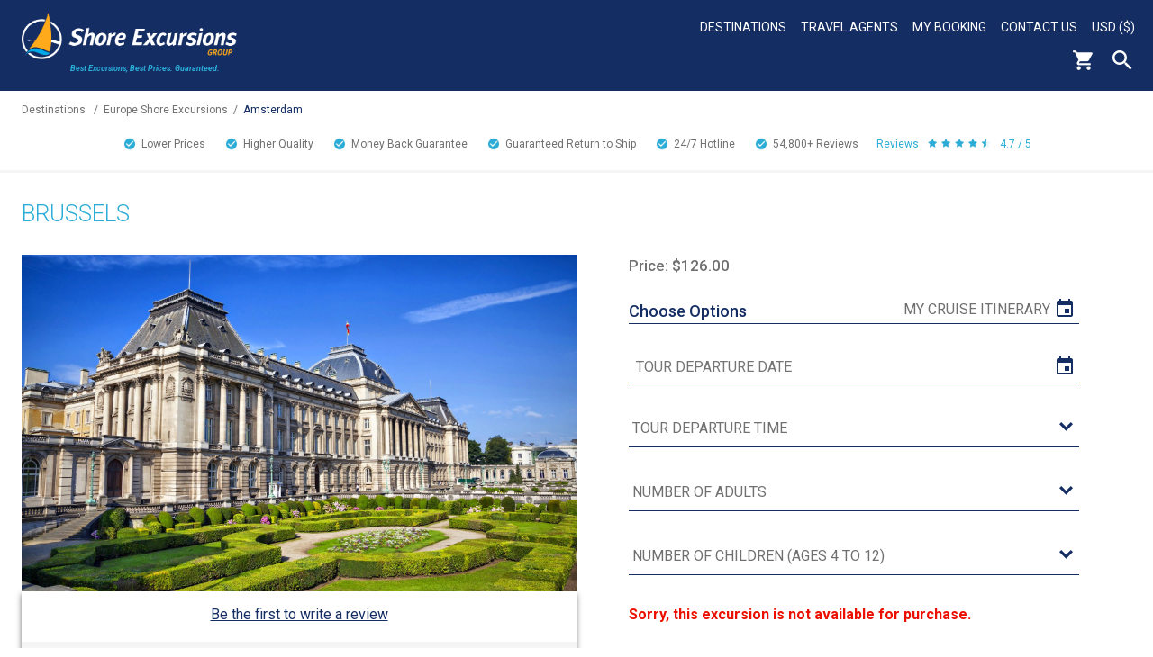

--- FILE ---
content_type: text/html; charset=UTF-8
request_url: https://www.shoreexcursionsgroup.com/tour/brussels/euambruss
body_size: 9975
content:
<!doctype html>
<html class="no-js" xmlns="http://www.w3.org/1999/xhtml" lang="en" xml:lang="en">
	<head>
		<meta http-equiv="Content-Type" content="text/html; charset=utf-8" />
		<meta http-equiv="x-ua-compatible" content="ie=edge" />
		<meta name="viewport" content="width=device-width, initial-scale=1" />
		<title>Brussels | Amsterdam Shore Excursion | European Cruise Tours</title>
		<meta name="description" content="Begin your day with a picturesque drive through the Dutch countryside and the heart of Belgium to Brussels, the capital city." />
		<meta name="keywords" content="Europe Excursions, Europe shore excursions,  Amsterdam  shore excursions, Europe cruise excursions,  Amsterdam cruise excursions, Brussels" />
		<link rel="canonical" href="https://www.shoreexcursionsgroup.com/tour/brussels/euambruss" />		
		<meta property="og:title" content="Brussels | Amsterdam Shore Excursion | European Cruise Tours" />
		<meta property="og:type" content="product" />
		<meta property="og:description" content="Begin your day with a picturesque drive through the Dutch countryside and the heart of Belgium to Brussels, the capital city." />
		<meta property="og:site_name" content="Shore Excursions Group" />
		<meta property="og:url" content="https://www.shoreexcursionsgroup.com/tour/brussels/EUAMBRUSS" />
		<meta property="og:image" content="https://www.shoreexcursionsgroup.com/img/tour/EUAMBRUSS-2.jpg" />
		<meta name="theme-color" content="#142D63"/>
		<meta name="robots" content="max-image-preview:large">
		
		<link rel="apple-touch-icon" href="/img/template/apple-touch-icon.png" />
		
		<link href="https://fonts.googleapis.com/css2?family=Roboto:ital,wght@0,100;0,300;0,400;0,500;0,700;0,900;1,100;1,300;1,400;1,500;1,700;1,900&display=swap" rel="stylesheet" type="text/css"> 
		
		<link rel="stylesheet" type="text/css" href="/css/default.css?1" />
		<style>::-moz-selection{background:#b3d4fc;text-shadow:none}::selection{background:#b3d4fc;text-shadow:none}audio,canvas,iframe,img,svg,video{vertical-align:middle}textarea{overflow:auto;resize:vertical}.browserupgrade{margin:.2em 0;background:#ccc;color:#000;padding:.2em 0}a{background-color:transparent}a:active,a:hover{outline:0}b,strong{font-weight:700}h1{font-size:2em;margin:.67em 0}small{font-size:80%}sub,sup{font-size:75%;line-height:0;position:relative;vertical-align:baseline}sup{top:-.5em}sub{bottom:-.25em}button,input,optgroup,select,textarea{color:inherit;font:inherit;margin:0}button{overflow:visible}button,select{text-transform:none}button,html input[type=button],input[type=reset],input[type=submit]{-webkit-appearance:button;cursor:pointer}button[disabled],html input[disabled]{cursor:default}button::-moz-focus-inner,input::-moz-focus-inner{border:0;padding:0}input{line-height:normal}input[type=checkbox],input[type=radio]{box-sizing:border-box;padding:0}input[type=number]::-webkit-inner-spin-button,input[type=number]::-webkit-outer-spin-button{height:auto}input[type=search]{-webkit-appearance:textfield;box-sizing:content-box}input[type=search]::-webkit-search-cancel-button,input[type=search]::-webkit-search-decoration{-webkit-appearance:none}table{border-collapse:collapse;border-spacing:0}td,th{padding:0}</style>
		<link rel="stylesheet" type="text/css" href="/css/enhanced.css?1" media="(min-width: 48em)" />
		
		<link rel="stylesheet" type="text/css" href="/css/enhanced-desktop.css?1" media="(min-width: 90em)" />												
		<!--[if IE]>
			<link rel="stylesheet" type="text/css" href="/css/ie.css" />
		<![endif]-->
		
		<script src="https://code.jquery.com/jquery-3.5.1.js" integrity="sha256-QWo7LDvxbWT2tbbQ97B53yJnYU3WhH/C8ycbRAkjPDc=" crossorigin="anonymous"></script>
		
		<link rel="stylesheet" type="text/css" href="/css/pickadate/default.css" />
		<link rel="stylesheet" type="text/css" href="/css/pickadate/default.date.css" />
		<script src="/js/picker.js"></script>
		<script src="/js/picker.date.js"></script>
		
		<meta name="msvalidate.01" content="4ABD7EEC247EEF459823AD87120E530C" />
		<meta name="google-site-verification" content="Xu4tXFC4bZMvnkJcniwfByeXVA8AJsMlpdbWkGc1Cn0" />
		<meta name="p:domain_verify" content="394db350666a4d2c8ee4672ef9adf4bc" />
		<meta name="facebook-domain-verification" content="w9xk16d4qmphcxtpg5529ol0x0z3l3" />
		
	</head>
	<body>
		<!--[if lt IE 8]>
			<p class="browserupgrade">You are using an <strong>outdated</strong> browser. Please <a href="http://browsehappy.com/">upgrade your browser</a> to improve your experience.</p>
		<![endif]-->
				<div class="page-wrapper">
			<header role="banner">
			<!-- Header -->
			<div class="header blue-gradient">
				<div class="header-left">
					<a class="header-logo" href="/"><img alt="Shore Excursions Group" src="/img/template/logo.png" /></a>
					<div class="header-tagline">Best Excursions, Best Prices.<br/> Guaranteed.</div>
				</div>
				<div class="header-right"><nav aria-label="primary">
					<!-- Desktop Nav -->
					<div class="desktop-nav">
						<ul class="desktop-nav-headers">
														<li>
								<a href="/shore-excursions" title="Destinations">Destinations</a>
								<div class="desktop-sub-nav desktop-sub-nav-destination">
								<div>
									<span>
										<a href="/africa-shore-excursions" title="Africa Shore Excursions">Africa Shore Excursions</a>
									</span>
									<span>
										<a href="/alaska-shore-excursions" title="Alaska Shore Excursions">Alaska Shore Excursions</a>
									</span>
									<span>
										<a href="/arabian-gulf-tours" title="Arabian Gulf Shore Excursions">Arabian Gulf Shore Excursions</a>
									</span>
									<span>
										<a href="/asia-shore-excursions" title="Asia Shore Excursions">Asia Shore Excursions</a>
									</span>
									<span>
										<a href="/australia-new-zealand-shore-excursions" title="Australia &amp; New Zealand Shore Excursions">Australia &amp; New Zealand</a>
									</span>
									<span>
										<a href="/bahamas-shore-excursions" title="Bahamas Shore Excursions">Bahamas Shore Excursions</a>
									</span>
								</div>
								<div class="desktop-sub-nav-destination-middle">
									<span>
										<a href="/bermuda-shore-excursions" title="Bermuda Shore Excursions">Bermuda Shore Excursions</a>
									</span>
									<span>
										<a href="/canada-new-england-shore-excursions" title="Canadian &amp; New England Shore Excursions">Canada &amp; New England</a>
									</span>
									<span>
										<a href="/caribbean-shore-excursions" title="Caribbean Shore Excursions">Caribbean Shore Excursions</a>
									</span>
									<span>
										<a href="/europe-shore-excursions" title="Europe Shore Excursions">Europe Shore Excursions</a>
									</span>
									<span>
										<a href="/hawaii-shore-excursions" title="Hawaii Shore Excursions">Hawaii Shore Excursions</a>
									</span>
									<span>
										<a href="/mexican-riviera-shore-excursions" title="Mexico Shore Excursions">Mexican Riviera Shore Excursions</a>
									</span>
								</div>
								<div>
									<span>
										<a href="/pacific-coast-shore-excursions" title="Pacific Coast Shore Excursions">Pacific Coast Shore Excursions</a>
									</span>
									<span>
										<a href="/panama-canal-shore-excursions" title="Panama Canal Shore Excursions">Panama Canal Shore Excursions</a>
									</span>
									<span>
										<a href="/south-america-shore-excursions" title="South American Shore Excursions">South America Shore Excursions</a>
									</span>
									<span>
										<a href="/south-pacific-shore-excursions" title="South Pacific Shore Excursions">South Pacific Shore Excursions</a>
									</span>
									<span>
										<a href="/transatlantic-shore-excursions" title="Transatlantic Shore Excursions">Transatlantic Shore Excursions</a>
									</span>
									<span>
										<a href="/river-cruising-shore-excursions" title="River Cruising">River Cruising Excursions</a>
									</span>
								</div>
								</div>
							</li>
														<li>
								<a href="/travel-agents" title="Travel Agents">Travel Agents</a>
							</li>
														<li>
								<a href="/mybooking" title="My Booking">My Booking</a>
							</li>
							<li>
								<a href="/contact-us" title="Contact Us">Contact Us</a>
							</li>
							<li>
								<a class="currency-display" href="javascript:void(0)">USD ($)</a>
								<div class="desktop-sub-nav desktop-sub-nav-currency">
									<span><a href="javascript:void(0)" onclick="myFunction(2)">AUD ($)</a></span>
									<span><a href="javascript:void(0)" onclick="myFunction(3)">GBP (&pound;)</a></span>
									<span><a href="javascript:void(0)" onclick="myFunction(4)">CAD ($)</a></span>
									<span><a href="javascript:void(0)" onclick="myFunction(5)">EUR (&euro;)</a></span>
									<span><a href="javascript:void(0)" onclick="myFunction(6)">NZD ($)</a></span>
									<span><a href="javascript:void(0)" onclick="myFunction(1)">USD ($)</a></span>
								</div>
							</li>
						</ul>
						<div class="clearfloat"></div>
					</div>
					
					<!-- End Desktop Nav -->
					<div class="header-icons">
						<a class="header-cart" href="https://checkout.shoreexcursionsgroup.com/ShoppingCart.asp"><img alt="Cart" src="/img/template/header-cart-white.png" /></a><div class="header-search"><button type="button">Search</button><form class="hidden" action="/search" method="get" role="search"><input class="search" type="text" name="search" placeholder="search" title="search" aria-label="enter search text" /><input class="search-submit" type="submit" value="" aria-label="search" /></form></div><div class="hamburger" tabindex=0>
							<div class="hamburger-box">
								<div class="hamburger-inner"></div>
							</div>
						</div>
					</div>
				</nav></div>
				<div class="clearfloat"></div>
			</div>
			<!-- End Header -->
			<!-- Mobile Nav -->
			<nav aria-label="secondary"><div id="mobile-nav" class="hidden">
				<ul>
					<li>
						<a href="/select">Select Cruise Information</a>
					</li>
					<li>
						<a class="accordion-header mobile-nav-header" href="javascript:void(0)">Destinations</a>
						<ul class="accordion-content hidden">
							<li><div><a href="/alaska-shore-excursions" title="Alaska Excursions">Alaska Excursions</a></div></li>
							<li><div><a href="/caribbean-shore-excursions" title="Caribbean Excursions">Caribbean Excursions</a></div></li>
							<li><div><a href="/europe-shore-excursions" title="Europe Excursions">Europe Excursions</a></div></li>
							<div style="border-bottom:2px solid #FFAA1A;margin-left:-24px;padding-top: 19px;"></div>
							<li><div><a href="/africa-shore-excursions" title="Africa Excursions">Africa Excursions</a></div></li>
							<li><div><a href="/arabian-gulf-tours" title="Arabian Gulf Excursions">Arabian Gulf Excursions</a></div></li>
							<li><div><a href="/asia-shore-excursions" title="Asia Excursions">Asia Excursions</a></div></li>
							<li><div><a href="/australia-new-zealand-shore-excursions" title="Australia &amp; New Zealand Excursions">Australia &amp; New Zealand</a></div></li>
							<li><div><a href="/bahamas-shore-excursions" title="Bahamas Excursions">Bahamas Excursions</a></div></li>
							<li><div><a href="/bermuda-shore-excursions" title="Bermuda Excursions">Bermuda Excursions</a></div></li>
							<li><div><a href="/canada-new-england-shore-excursions" title="Canadian &amp; New England Excursions">Canada &amp; New England</a></div></li>
							<li><div><a href="/hawaii-shore-excursions" title="Hawaii Excursions">Hawaii Excursions</a></div></li>
							<li><div><a href="/mexican-riviera-shore-excursions" title="Mexico Excursions">Mexican Riviera Excursions</a></div></li>
							<li><div><a href="/pacific-coast-shore-excursions" title="Pacific Coast Excursions">Pacific Coast Excursions</a></div></li>
							<li><div><a href="/panama-canal-shore-excursions" title="Panama Canal Excursions">Panama Canal Excursions</a></div></li>
							<li><div><a href="/river-cruising-shore-excursions" title="River Cruising">River Cruising Excursions</a></div></li>
							<li><div><a href="/south-america-shore-excursions" title="South American Excursions">South America Excursions</a></div></li>
							<li><div><a href="/south-pacific-shore-excursions" title="South Pacific Excursions">South Pacific Excursions</a></div></li>
							<li><div><a href="/transatlantic-shore-excursions" title="Transatlantic Excursions">Transatlantic Excursions</a></div></li>
						</ul>
					</li>
										<li>
						<a href="/travel-agents" title="Travel Agents">Travel Agents</a>
					</li>
										<li>
						<a href="/mybooking" title="My Booking">My Booking</a>
					</li>
					<li>
						<a href="/contact-us" title="Contact Us">Contact Us</a>
					</li>
					<li>
						<a class="currency-display accordion-header mobile-nav-header" href="javascript:void(0)">USD ($)</a>
						<ul class="accordion-content hidden">
							<li><a href="javascript:void(0)" onclick="myFunction(2)">AUD ($)</a></li>
							<li><a href="javascript:void(0)" onclick="myFunction(3)">GBP (&pound;)</a></li>
							<li><a href="javascript:void(0)" onclick="myFunction(4)">CAD ($)</a></li>
							<li><a href="javascript:void(0)" onclick="myFunction(5)">EUR (&euro;)</a></li>
							<li><a href="javascript:void(0)" onclick="myFunction(6)">NZD ($)</a></li>
							<li><a href="javascript:void(0)" onclick="myFunction(1)">USD ($)</a></li>
						</ul>
					</li>
					<li class="mobile-nav-search-container">
						<form action="/search" method="get" role="search">
							<input class="search" type="text" name="search" placeholder="search" title="search" aria-label="enter search text" />
							<input class="search-submit" type="submit" value="" aria-label="search" />
						</form>
					</li>
				</ul>
			</div></nav>
			<!-- End Mobile Nav -->
						<div class="breadcrumb"><a href="/shore-excursions">Destinations</a>
			<span class="divider">/</span><a href="/europe-shore-excursions">Europe Shore Excursions</a><span class="divider">/</span><a class="breadcrumb-here"href="/port/amsterdam-shore-excursions">Amsterdam</a>			</div>
						<div class="clearfloat"></div>
			<div class="checkmarks"><a href="/worry-free-travel"><span class="checkmark">Lower Prices<span class="hide"> than Cruise Line</span></span></a><a href="/worry-free-travel"><span class="checkmark">Higher Quality<span class="hide">, Smaller Tours</span></span></a><a href="/worry-free-travel"><span class="checkmark">Money Back Guarantee</span></a><a href="/worry-free-travel"><span class="checkmark">Guaranteed Return to Ship</span></a><a href="/worry-free-travel"><span class="checkmark">24/7 <span class="hide">Traveler </span>Hotline</span></a><span class="checkmark">54,800+ <span class="hide">Customer </span>Reviews</span><span class="checkmark-stars"><span class="hide">Customer </span>Reviews<img src="/img/template/stars-blue.jpg" alt="4.7 / 5" />4.7 / 5</span></div>
						</header>
			<main role="main"><div class="page-content">
<div class="tour-container">
	<div class="tour-header">
		<h2>Brussels</h2>
	</div>
	<div class="tour-img-container">
		<div class="tour-img">
						<img alt="Brussels" src="/img/tour/EUAMBRUSS-2.jpg" />
		</div>
		<div id="tt-gallery-row"></div>
		<div class="tour-review-summary">
			<div class="tour-review-turnto"><div id="tt-teaser-widget"></div></div>
					<div class="tour-highlight">
				<div class="tour-highlight-title">Excursion Highlights:</div>
				<div class="tour-highlight-content">
					<ul>
											<li>Experience the captivating beauty of Brussels, including sights like the magnificent Royal Palace and the towering Atomium, on this guided tour.</li>
											<li>Immerse yourself in Belgian culture as you explore the historic city center and famous landmarks, and witness a chocolatier demonstration with tasting included.</li>
											<li>Uncover Brussels' unique architectural gems such as the Basilica of the Sacred Heart, one of the world's ten largest cathedrals, and the delightful Mannekepis statue.</li>
											<li>Enjoy time to indulge in famous Belgian waffles, sip a Belgian beer, or simply watch the daily life of this vibrant city.</li>
											<li>Book now to secure your spot on this popular tour, and benefit from our industry-leading return-to-ship and satisfaction guarantees.</li>
										</ul>
				</div>
			</div>
				</div>
	</div>
	<div class="tour-container-right">
						<div class="tour-price-container">
			<span class="tour-price">Price: &#36;126.00</span>		</div>
							<div class="options-container">
				<div class="options-header">Choose Options
									<a class="tour-view-itinerary" href="/select">My Cruise Itinerary</a>
								</div>
								<form action="https://checkout.shoreexcursionsgroup.com/ProductDetails.asp?ProductCode=EUAMBRUSS" method="post" >
					<input type="hidden" value="" name="ReplaceCartID" />
					<input type="hidden" value="EUAMBRUSS" name="ProductCode" />
					<input type="hidden" value="" name="e" />
					<input type="hidden" value="ShoppingCart.asp" name="ReturnTo" />
					
											
												
						<div class="input-container">
												<input id="EUAMBRUSS-date-picker" class="custom calendar tour-date-picker" type="text" readonly="readonly" aria-label="tour date" placeholder="Tour Departure Date" /><input id="EUAMBRUSS-date-time-opt" type="hidden" name="TEXTBOX___105___EUAMBRUSS___2" /></div><div class="input-container"><select id="EUAMBRUSS-date-time" class="custom tour-time" aria-label="tour time"><option value="">Tour Departure Time</option></select>						</div>
						<div class="input-container"><input type="text" maxlength="8" class="custom hidden volusion-main-qty" name="QTY.EUAMBRUSS" aria-label="Number of Adults" required="required" placeholder="Number of Adults" pattern="\d+" /><select class="custom" required="required" id="QTY_EUAMBRUSS" aria-label="Number of Adults"><option value="">Number of Adults</option><option value="1">1</option><option value="2">2</option><option value="3">3</option><option value="4">4</option><option value="5">5</option><option value="6">6</option><option value="7">7</option><option value="8">8</option><option value="9">9</option><option value="10">10</option><option value="+">Click for more than 10...</option></select></div><div class="input-container"><input type="text" maxlength="8" class="custom hidden" value ="0" name="QTY.EUAMBRUSS-EC" aria-label="Number of Children (Ages 4 to 12)"  placeholder="Number of Children (Ages 4 to 12)" pattern="\d+" /><select class="custom"  id="QTY_EUAMBRUSS-EC" aria-label="Number of Children (Ages 4 to 12)"><option value="">Number of Children (Ages 4 to 12)</option><option value="0">0</option><option value="1">1 [&#36;69.00]</option><option value="2">2 [&#36;138.00]</option><option value="3">3 [&#36;207.00]</option><option value="4">4 [&#36;276.00]</option></select><input type="checkbox" value="EUAMBRUSS-EC" name="ProductCode" class="hidden" checked=checked></div>															<div>
											<div class="tour-unavailable">Sorry, this excursion is not available for purchase.</div>
										</div>
				</form>
			</div>
					</div>
	<div class="clearfloat"></div>
	<div class="tour-summary">Summary</div>
	<div class="tour-features">
					<div class="tour-feature tour-feature-size">Shore Excursion Size									<a href="javascript:void(0);" class="feature-help" id="option-standard"><img alt="?" src="/img/template/question.jpg"></a>
								<span>Standard</span></div>
						<div class="tour-feature tour-feature-category">Shore Excursion Type								<span>Scenic, Cultural, Historical</span></div>
						<div class="tour-feature tour-feature-duration">Shore Excursion Duration								<span>11 Hours 30 Minutes</span></div>
						<div class="tour-feature tour-feature-activity">Activity Level									<a href="javascript:void(0);" class="feature-help" id="option-easy"><img alt="?" src="/img/template/question.jpg"></a>
								<span>Easy</span></div>
						<div class="tour-feature tour-feature-depart">Shore Excursion Leaves From									<a href="javascript:void(0);" class="feature-help" id="option-depart"><img alt="?" src="/img/template/question.jpg"></a>
								<span>An approximately 15 minute walk, or an approximately 8 minute taxi (not included, approximately 9 EUR each way) is required to reach your departure location. </span></div>
						<div class="tour-feature tour-feature-food">Food/Beverage Provided								<span>Not Included</span></div>
						<div class="tour-feature tour-feature-dress">Recommended Dress								<span>We recommend wearing casual, comfortable clothing and good walking shoes are recommended.</span></div>
						<div class="tour-feature tour-feature-restrictions">Restrictions								<span>This tour is not wheelchair accessible. Guests must be able to walk on paved, as well as cobblestone surfaces. There are steps and steep curbs in some areas. Children ages 3 and younger may attend the tour free of charge with advanced notice at the time of booking. All participants must have a valid photo ID.</span></div>
				</div>
			<div class="tour-description"><h1>Brussels</h1> <p> Departing from metropolitan Amsterdam, a professional guide will accompany you while providing detailed information about the beautiful sights in view as you approach Brussels, the capital and largest city in Belgium. </p> <p> Upon arrival, you will be provided a short but comprehensive bus tour, where you will see the tomb of the unknown soldier and the imposing Royal Palace of Brussels. Continue to the amazing Atomium, the largest iron atom in the world and the symbol of Brussels, constructed in 1958 as a part of the World Exhibition. Marvel at the Basilica of the Sacred Heart, one of the ten largest cathedrals in the world, that began construction in 1905 and finished two world wars later in 1965. </p> <p> Make your way next to the historic old city center, where your guide will lead you on a walking tour to find the well-known statue Mannekepis, the headquarters of the European Union, the illustrious Royal Palace, the 16th century Market Square, and many other famous landmarks. Your walking tour will last approximately 1 hour. </p> <p> During your 3 hours in the city, which is the unofficial capital of Europe, you will get a demonstration by a chocolatier and get the change to taste some famous Belgian chocolate. </p> <p> At the end of the guided portion of the tour, there will also be time for you to explore on your own. Do some souvenir shopping, and remember to try the famous waffles. Indulge in a delicious Belgian beer, and take a seat to watch the daily life of the city pass by you. </p> <p> <b>Please Note:</b> All participants must have a valid photo ID. </p></div>
		<div class="clearfloat"></div>
</div>
<div style="margin:0 auto;width:90%;">
	<div id="tt-reviews-summary"></div>
	<div id="tt-reviews-list"></div>
</div>
<div id="tooltip-wrapper" class="hidden">
	<div class="tooltip-overlay"></div>
	<div class="tooltip-container">
		<a id="tooltip-close" href="javascript:void(0);">x</a>
		<div class="tooltip-content hidden option-small">Small Shore Excursions generally range in size from 2-20 people, providing a more personalized experience than the large excursions offered by the cruise lines.</div>
		<div class="tooltip-content hidden option-standard">Standard Shore Excursions typically range from 20-50 people. These tours are similar in size to those of the cruise lines. While these day excursions are larger in size, our focus on quality remains extremely high.</div>
		<div class="tooltip-content hidden option-private">Private Shore Excursions allow you to travel with your party alone. For groups of 4 or more, we can usually arrange a private shore excursion for less than the cost of a large cruise line tour.</div>
		<div class="tooltip-content hidden option-easy">Easy/Minimal Physical Activity: Only light walking and no major climbing required. You may need to negotiate a few steps.</div>
		<div class="tooltip-content hidden option-mod">Moderate Physical Activity: A fair amount of walking is required, and you may need to climb up full flights of steps and or negotiate uneven terrain.</div>
		<div class="tooltip-content hidden option-diff">Difficult/Significant Physical Activity: A large amount of walking and or climbing is required, often over unpaved and uneven terrain. You should be in good physical health if you reserve one of these tours.</div>
		<div class="tooltip-content hidden option-depart">Your booking confirmation will contain clear instructions on where and when to go to start each of your tours. It will also include instructions on what to do in the very unlikely event that you encounter difficulties in meeting up with your guide.</div>
		<div class="tooltip-content hidden option-date">Please select a tour departure date and time in order to add this product to your cart.</div>
		<div class="tooltip-content option-portbook"><b>Port Book</b><br/><br/>Our Port Books are exclusive guides that provide detailed information curated by our tour directors and local representatives, including:<ul><li>Port History</li><li>Maps</li><li>Shopping Recommendations</li><li>Weather</li><li>Highlights, Attractions, and Points of Interests</li><li>Recommended Clothing</li><li>Restaurants, Food &amp; Beverage</li><li>Important Tourist Information - Local Currency, Safety, Transportation, and more!</li></ul></div>
			</div>
</div>
<div id="sticky-cta" class="hidden">
	<div class="sticky-inner">
		<input type="button" class="yellow-button" value="BOOK NOW">
	</div>
</div>
<script>
	var fareharbor = "0";
	var tourdates = "{\"EUAMBRUSS\":[]}";
	var saildate = "";
	var shipid = "";
	
	jQuery('#sticky-cta').click(function() {
		jQuery('body, html').animate({scrollTop: jQuery('.tour-container-right').position().top - 35}, 500);
		return false;
	});
	
	var check_scroll = function(e) {
		var sticky = jQuery('#sticky-cta');
		var temp = jQuery('.tour-container-right').position().top + jQuery('.tour-container-right').height() - 75;
		
		if(window.scrollY > temp) {
			sticky.removeClass('hidden').stop();
			sticky.fadeIn('fast');
		}
		else if(window.scrollY <= temp) {
			sticky.addClass('hidden').stop();
			sticky.fadeOut('fast');
		}
	};
	check_scroll();
	window.addEventListener('scroll', check_scroll);
</script>
<script src="/js/tour.js?id=3"></script>
<script>
  var turnToConfig = {
    locale: "en_US",
    pageId: "pdp-page",
    sku: "EUAMBRUSS",
    reviewsList: {
      // onFinish: function(){}
    },
    gallery: {
      // Add one or more SKUs as an array.
      skus: ["EUAMBRUSS"]
    }
  };
  window.TurnToCmd=window.TurnToCmd||function(){(TurnToCmd.q=TurnToCmd.q||[]).push(arguments)};
</script>
<script src="https://widgets.turnto.com/v5/widgets/mJ2XzFRnkXN2lcVsite/js/turnto.js" async></script>
<style>
.tour-review-turnto {
	padding-bottom: 1rem;
	padding-top: 1rem;
	text-align: center;
}
.tt-c-teaser {
	display: block;
}
.tt-c-gallery {
	margin: 1rem 0;
}
</style>
<script type="application/ld+json">
{
	"@context":"http://schema.org",
	"@type":"Product",
	"name":"Brussels","description":"Brussels  Departing from metropolitan Amsterdam, a professional guide will accompany you while providing detailed information about the beautiful sights in view as you approach Brussels, the capital and largest city in Belgium.   Upon arrival, you will be provided a short but comprehensive bus tour, where you will see the tomb of the unknown soldier and the imposing Royal Palace of Brussels. Continue to the amazing Atomium, the largest iron atom in the world and the symbol of Brussels, constructed in 1958 as a part of the World Exhibition. Marvel at the Basilica of the Sacred Heart, one of the ten largest cathedrals in the world, that began construction in 1905 and finished two world wars later in 1965.   Make your way next to the historic old city center, where your guide will lead you on a walking tour to find the well-known statue Mannekepis, the headquarters of the European Union, the illustrious Royal Palace, the 16th century Market Square, and many other famous landmarks. Your walking tour will last approximately 1 hour.   During your 3 hours in the city, which is the unofficial capital of Europe, you will get a demonstration by a chocolatier and get the change to taste some famous Belgian chocolate.   At the end of the guided portion of the tour, there will also be time for you to explore on your own. Do some souvenir shopping, and remember to try the famous waffles. Indulge in a delicious Belgian beer, and take a seat to watch the daily life of the city pass by you.   Please Note: All participants must have a valid photo ID. ","image":"/img/tour/EUAMBRUSS-2.jpg",
    "offers":{"@type":"Offer","price":"126","priceCurrency":"USD","availability":"https://schema.org/InStock"}
}
</script>			</div></main>
			<footer role="contentinfo"><div class="footer-awards">
				<div class="footer-awards-row">
					<div class="footer-award">
						<div class="footer-award-img"><img src="/img/template/footer-award.png" alt="Award" /></div>
						<div class="footer-award-text1">BEST SHORE <br/>EXCURSIONS</div>
						<div class="footer-award-text2">travAlliancemedia's<br/>Travvy Award</div>
					</div>
					<div class="footer-award marketing">
						<div class="footer-award-img"><img src="/img/template/footer-award.png" alt="Award" /></div>
						<div class="footer-award-text1">BEST MARKETING <br/>WEBSITE</div>
						<div class="footer-award-text2">Travel Weekly<br/>Magellan Award - Gold</div>
					</div>
				</div>
				<div class="footer-awards-row">
					<div class="footer-award">
						<div class="footer-award-img"><img src="/img/template/footer-award.png" alt="Award" /></div>
						<div class="footer-award-text1">BEST MARKETING <br/>TRADE WEBSITE</div>
						<div class="footer-award-text2">Travel Weekly<br/>Magellan Award - Silver</div>
					</div>
					<div class="footer-award">
						<div class="footer-award-img"><img src="/img/template/footer-award.png" alt="Award" /></div>
						<div class="footer-award-text1">BEST OVERALL <br/>TOUR OPERATOR</div>
						<div class="footer-award-text2">Travel Weekly<br/>Magellan Award - Silver</div>
					</div>
				</div>
				<div class="footer-awards-row">
					<div class="footer-award">
						<div class="footer-award-tripadvisor"><img src="/img/template/footer-award-tripadvisor.png" alt="Award" /></div>
					</div>
				</div>
			</div>
			<div class="footer">
				<div class="footer-signup">
					<a style="text-decoration:none;" class="signup-submit yellow-button" href="/newsletter-signup">Sign up for<br/>Special Offers</a>
				</div>
				<div class="footer-list footer-list-left">
					<span>About Us</span>
					<ul class="footer-sub-list">
						<li><a href="/about-us" title="About">About</a></li>
						<li><a href="/awards-recognition" title="Awards &amp; Recognition">Awards &amp; Recognition</a></li>
						<li><a href="/contact-us" title="Contact Us">Contact Us</a></li>
						<li><a href="/help" title="FAQs">FAQs</a></li>
						<li><a href="/groups" title="Group Shore Excursions">Group Shore Excursions</a></li>
												<li><a href="https://www.shoreexcursionsgroup.com/blog/" title="Our Blog (opens in new tab)" target="_blank" rel="noreferrer">Our Blog</a></li>
												<li><a href="/shore-excursions" title="Our Shore Excursions">Our Shore Excursions</a></li>
												<li><a href="/travel-agents" title="Travel Agents">Travel Agents</a></li>
																		<li><a href="/travel-affiliates" title="Affiliate Network">Affiliate Network</a></li>
												<li><a href="/worry-free-travel" title="Why Choose Us">Why Choose Us</a></li>
					</ul>
				</div>
				<div class="footer-list footer-list-right">
					<span>Other</span>
					<ul class="footer-sub-list">
						<li><a href="/customer-reviews" title="Real Customer Reviews">Real Customer Reviews</a></li>
						<li><a href="/terms#cancellation" title="Cancellation Policy">Cancellation Policy</a></li>
						<li><a href="/terms-privacy" title="Privacy Policy">Privacy Policy</a></li>
						<li><a href="/cindex" title="Site Map">Site Map</a></li>
						<li><a href="/terms" title="Terms &amp; Conditions">Terms &amp; Conditions</a></li>
					</ul>
				</div>
				<div class="footer-list footer-list-right footer-social">
					<span>Connect With Us</span>
					<div class="footer_social_media"><a href="https://facebook.com/shoreexcursionsgroup" title="Follow Us On Facebook" target="_blank" rel="noreferrer"><img src="/img/template/footer-facebook.png" alt="Facebook (opens in new tab)" /></a><a href="https://twitter.com/shoreexcursions" title="Follow Us On Twitter" target="_blank" rel="noreferrer"><img src="/img/template/footer-twitter.png" alt="Twitter (opens in new tab)" /></a><a href="https://www.instagram.com/shoreexcursionsgroup/" title="Follow Us On Instagram" target="_blank" rel="noreferrer"><img src="/img/template/footer-instgram.png" alt="Instgram (opens in new tab)" /></a><a href="https://pinterest.com/shoreexcursions/" title="Follow Us On Pinterest" target="_blank" rel="noreferrer"><img src="/img/template/footer-pinterest.png" alt="Pinterest (opens in new tab)" /></a></div>
				</div>
				<div class="certificates-row">
					<img class="certificate-asta" src="/img/template/footer-asta.png" alt="ASTA" /><img class="certificate-iatan" src="/img/template/footer-iatan.png" alt="IATAN"/><img class="certificate-bbb" src="/img/template/footer-bbb.png" alt="BBB" /><a class="trustedsite" href="https://www.trustedsite.com/verify?host=shoreexcursionsgroup.com" target="_blank" rel="noreferrer" title="View TrustedSite Certification"><img src="https://cdn.ywxi.net/meter/shoreexcursionsgroup.com/302.svg" width="108" height="45" border="0" alt="TrustedSite (opens in new tab)" oncontextmenu="alert('Copying Prohibited by Law - TrustedSite is a Trademark of TrustedSite, LLC'); return false;"></a>
				</div>
				<div class="copyright">
					&copy; 2026 Shore Excursions Group
				</div>
			</div></footer>
		</div>
		<div id="lightbox-wrapper" class="hidden"></div>
				
		
		<script src="/js/main.js?1"></script>
		<script>
		var myFunction = function(text) {
			document.cookie = 'ER_ID='+escape(text)+';domain=.shoreexcursionsgroup.com;path=/';
			window.location.href = 'https://www.shoreexcursionsgroup.com'+window.location.pathname+location.search;
		}
		</script>
		
		<!-- Hotjar Tracking Code -->
		<script>
		(function(h,o,t,j,a,r){
			h.hj=h.hj||function(){(h.hj.q=h.hj.q||[]).push(arguments)};
			h._hjSettings={hjid:536490,hjsv:6};
			a=o.getElementsByTagName('head')[0];
			r=o.createElement('script');r.async=1;
			r.src=t+h._hjSettings.hjid+j+h._hjSettings.hjsv;
			a.appendChild(r);
		})(window,document,'https://static.hotjar.com/c/hotjar-','.js?sv=');
		</script>
		<!-- End Hotjar Tracking Code -->
			
		<!-- Google Tag Manager -->
		<script>
			(function(w,d,s,l,i){w[l]=w[l]||[];w[l].push({'gtm.start':new Date().getTime(),event:'gtm.js'});var f=d.getElementsByTagName(s)[0],j=d.createElement(s),dl=l!='dataLayer'?'&l='+l:'';j.async=true;j.src='https://www.googletagmanager.com/gtm.js?id='+i+dl;f.parentNode.insertBefore(j,f);})(window,document,'script','dataLayer','GTM-T8D6Q65');
			window.dataLayer = window.dataLayer || [];
			function gtag(){dataLayer.push(arguments);}
			gtag('js', new Date());
			gtag('config', 'G-NV1TC805HN');
			gtag('config', 'AW-1050873573');
		</script>
		<!-- End Google Tag Manager -->
		
		<!-- Google Tag Manager (noscript) -->
		<noscript><iframe src="https://www.googletagmanager.com/ns.html?id=GTM-T8D6Q65" height="0" width="0" style="display:none;visibility:hidden"></iframe></noscript>
		<!-- End Google Tag Manager (noscript) -->
		
		<script>gtag('set', 'user_properties', {'affiliate_present': 'not_affiliate','affiliate_id': ''});</script>
		
		<!-- Bing Tracking -->
		<script>(function(w,d,t,r,u){var f,n,i;w[u]=w[u]||[],f=function(){var o={ti:"4028372", enableAutoSpaTracking: true};o.q=w[u],w[u]=new UET(o),w[u].push("pageLoad")},n=d.createElement(t),n.src=r,n.async=1,n.onload=n.onreadystatechange=function(){var s=this.readyState;s&&s!=="loaded"&&s!=="complete"||(f(),n.onload=n.onreadystatechange=null)},i=d.getElementsByTagName(t)[0],i.parentNode.insertBefore(n,i)})(window,document,"script","//bat.bing.com/bat.js","uetq");</script>
		<!-- End Bing Tracking -->
		<!-- Facebook Pixel Code -->
		<script>
			!function(f,b,e,v,n,t,s){if(f.fbq)return;n=f.fbq=function(){n.callMethod?
			n.callMethod.apply(n,arguments):n.queue.push(arguments)};if(!f._fbq)f._fbq=n;
			n.push=n;n.loaded=!0;n.version='2.0';n.queue=[];t=b.createElement(e);t.async=!0;
			t.src=v;s=b.getElementsByTagName(e)[0];s.parentNode.insertBefore(t,s)}(window,
			document,'script','https://connect.facebook.net/en_US/fbevents.js');
			fbq('init', '1866222526983443'); // Insert your pixel ID here.
			fbq('track', 'PageView');
			
			jQuery('.tour-submit').click(function(event) {
				fbq('track', 'AddToCart');
			});
		</script>
		<noscript><img height="1" width="1" style="display:none" alt="facebook" src="https://www.facebook.com/tr?id=1866222526983443&ev=PageView&noscript=1"/></noscript>
		<!-- End Facebook Pixel Code -->
		
		<!-- Reddit Pixel Code -->
		<script>!function(w,d){if(!w.rdt){var p=w.rdt=function(){p.sendEvent?p.sendEvent.apply(p,arguments):p.callQueue.push(arguments)};p.callQueue=[];var t=d.createElement("script");t.src="https://www.redditstatic.com/ads/pixel.js",t.async=!0;var s=d.getElementsByTagName("script")[0];s.parentNode.insertBefore(t,s)}}(window,document);rdt('init','a2_g3upnmfqpvel');rdt('track', 'PageVisit');</script>
		<!-- End Reddit Pixel Code -->
		
		<!-- TikTok Pixel Code Start -->
		<script>
			!function (w, d, t) {
			w.TiktokAnalyticsObject=t;var ttq=w[t]=w[t]||[];ttq.methods=["page","track","identify","instances","debug","on","off","once","ready","alias","group","enableCookie","disableCookie","holdConsent","revokeConsent","grantConsent"],ttq.setAndDefer=function(t,e){t[e]=function(){t.push([e].concat(Array.prototype.slice.call(arguments,0)))}};for(var i=0;i<ttq.methods.length;i++)ttq.setAndDefer(ttq,ttq.methods[i]);ttq.instance=function(t){for(
			var e=ttq._i[t]||[],n=0;n<ttq.methods.length;n++)ttq.setAndDefer(e,ttq.methods[n]);return e},ttq.load=function(e,n){var r="https://analytics.tiktok.com/i18n/pixel/events.js",o=n&&n.partner;ttq._i=ttq._i||{},ttq._i[e]=[],ttq._i[e]._u=r,ttq._t=ttq._t||{},ttq._t[e]=+new Date,ttq._o=ttq._o||{},ttq._o[e]=n||{};n=document.createElement("script");n.type="text/javascript",n.async=!0,n.src=r+"?sdkid="+e+"&lib="+t;e=document.getElementsByTagName("script")[0];e.parentNode.insertBefore(n,e)};
			ttq.load('D1NANORC77U6T76EQ6BG');
			ttq.page();
			}(window, document, 'ttq');
		</script>
		<!-- TikTok Pixel Code End -->
	</body>
</html>